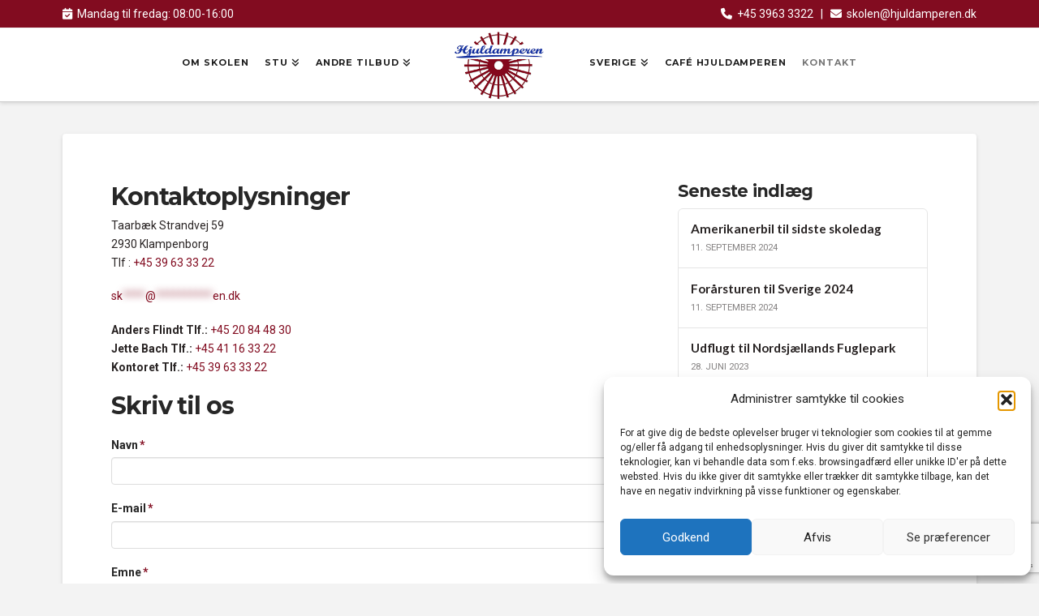

--- FILE ---
content_type: text/html; charset=utf-8
request_url: https://www.google.com.qa/maps/d/embed?mid=1TaUyT9kCbrFo8NezamHY-OGTf8vUAtH8
body_size: 4309
content:
<!DOCTYPE html><html itemscope itemtype="http://schema.org/WebSite"><head><script nonce="nMhLUEOiyIHmHg5YNoz1lg">window['ppConfig'] = {productName: '06194a8f37177242d55a18e38c5a91c6', deleteIsEnforced:  false , sealIsEnforced:  false , heartbeatRate:  0.5 , periodicReportingRateMillis:  60000.0 , disableAllReporting:  false };(function(){'use strict';function k(a){var b=0;return function(){return b<a.length?{done:!1,value:a[b++]}:{done:!0}}}function l(a){var b=typeof Symbol!="undefined"&&Symbol.iterator&&a[Symbol.iterator];if(b)return b.call(a);if(typeof a.length=="number")return{next:k(a)};throw Error(String(a)+" is not an iterable or ArrayLike");}var m=typeof Object.defineProperties=="function"?Object.defineProperty:function(a,b,c){if(a==Array.prototype||a==Object.prototype)return a;a[b]=c.value;return a};
function n(a){a=["object"==typeof globalThis&&globalThis,a,"object"==typeof window&&window,"object"==typeof self&&self,"object"==typeof global&&global];for(var b=0;b<a.length;++b){var c=a[b];if(c&&c.Math==Math)return c}throw Error("Cannot find global object");}var p=n(this);function q(a,b){if(b)a:{var c=p;a=a.split(".");for(var d=0;d<a.length-1;d++){var e=a[d];if(!(e in c))break a;c=c[e]}a=a[a.length-1];d=c[a];b=b(d);b!=d&&b!=null&&m(c,a,{configurable:!0,writable:!0,value:b})}}
q("Object.is",function(a){return a?a:function(b,c){return b===c?b!==0||1/b===1/c:b!==b&&c!==c}});q("Array.prototype.includes",function(a){return a?a:function(b,c){var d=this;d instanceof String&&(d=String(d));var e=d.length;c=c||0;for(c<0&&(c=Math.max(c+e,0));c<e;c++){var f=d[c];if(f===b||Object.is(f,b))return!0}return!1}});
q("String.prototype.includes",function(a){return a?a:function(b,c){if(this==null)throw new TypeError("The 'this' value for String.prototype.includes must not be null or undefined");if(b instanceof RegExp)throw new TypeError("First argument to String.prototype.includes must not be a regular expression");return this.indexOf(b,c||0)!==-1}});function r(a,b,c){a("https://csp.withgoogle.com/csp/proto/"+encodeURIComponent(b),JSON.stringify(c))}function t(){var a;if((a=window.ppConfig)==null?0:a.disableAllReporting)return function(){};var b,c,d,e;return(e=(b=window)==null?void 0:(c=b.navigator)==null?void 0:(d=c.sendBeacon)==null?void 0:d.bind(navigator))!=null?e:u}function u(a,b){var c=new XMLHttpRequest;c.open("POST",a);c.send(b)}
function v(){var a=(w=Object.prototype)==null?void 0:w.__lookupGetter__("__proto__"),b=x,c=y;return function(){var d=a.call(this),e,f,g,h;r(c,b,{type:"ACCESS_GET",origin:(f=window.location.origin)!=null?f:"unknown",report:{className:(g=d==null?void 0:(e=d.constructor)==null?void 0:e.name)!=null?g:"unknown",stackTrace:(h=Error().stack)!=null?h:"unknown"}});return d}}
function z(){var a=(A=Object.prototype)==null?void 0:A.__lookupSetter__("__proto__"),b=x,c=y;return function(d){d=a.call(this,d);var e,f,g,h;r(c,b,{type:"ACCESS_SET",origin:(f=window.location.origin)!=null?f:"unknown",report:{className:(g=d==null?void 0:(e=d.constructor)==null?void 0:e.name)!=null?g:"unknown",stackTrace:(h=Error().stack)!=null?h:"unknown"}});return d}}function B(a,b){C(a.productName,b);setInterval(function(){C(a.productName,b)},a.periodicReportingRateMillis)}
var D="constructor __defineGetter__ __defineSetter__ hasOwnProperty __lookupGetter__ __lookupSetter__ isPrototypeOf propertyIsEnumerable toString valueOf __proto__ toLocaleString x_ngfn_x".split(" "),E=D.concat,F=navigator.userAgent.match(/Firefox\/([0-9]+)\./),G=(!F||F.length<2?0:Number(F[1])<75)?["toSource"]:[],H;if(G instanceof Array)H=G;else{for(var I=l(G),J,K=[];!(J=I.next()).done;)K.push(J.value);H=K}var L=E.call(D,H),M=[];
function C(a,b){for(var c=[],d=l(Object.getOwnPropertyNames(Object.prototype)),e=d.next();!e.done;e=d.next())e=e.value,L.includes(e)||M.includes(e)||c.push(e);e=Object.prototype;d=[];for(var f=0;f<c.length;f++){var g=c[f];d[f]={name:g,descriptor:Object.getOwnPropertyDescriptor(Object.prototype,g),type:typeof e[g]}}if(d.length!==0){c=l(d);for(e=c.next();!e.done;e=c.next())M.push(e.value.name);var h;r(b,a,{type:"SEAL",origin:(h=window.location.origin)!=null?h:"unknown",report:{blockers:d}})}};var N=Math.random(),O=t(),P=window.ppConfig;P&&(P.disableAllReporting||P.deleteIsEnforced&&P.sealIsEnforced||N<P.heartbeatRate&&r(O,P.productName,{origin:window.location.origin,type:"HEARTBEAT"}));var y=t(),Q=window.ppConfig;if(Q)if(Q.deleteIsEnforced)delete Object.prototype.__proto__;else if(!Q.disableAllReporting){var x=Q.productName;try{var w,A;Object.defineProperty(Object.prototype,"__proto__",{enumerable:!1,get:v(),set:z()})}catch(a){}}
(function(){var a=t(),b=window.ppConfig;b&&(b.sealIsEnforced?Object.seal(Object.prototype):b.disableAllReporting||(document.readyState!=="loading"?B(b,a):document.addEventListener("DOMContentLoaded",function(){B(b,a)})))})();}).call(this);
</script><title itemprop="name">Vores afdelinger - خرائطي على Google</title><meta name="robots" content="noindex,nofollow"/><meta http-equiv="X-UA-Compatible" content="IE=edge,chrome=1"><meta name="viewport" content="initial-scale=1.0,minimum-scale=1.0,maximum-scale=1.0,user-scalable=0,width=device-width"/><meta name="description" itemprop="description" content="Vores afdelinger"/><meta itemprop="url" content="https://www.google.com.qa/maps/d/viewer?mid=1TaUyT9kCbrFo8NezamHY-OGTf8vUAtH8"/><meta itemprop="image" content="https://www.google.com.qa/maps/d/thumbnail?mid=1TaUyT9kCbrFo8NezamHY-OGTf8vUAtH8"/><meta property="og:type" content="website"/><meta property="og:title" content="Vores afdelinger - خرائطي على Google"/><meta property="og:description" content="Vores afdelinger"/><meta property="og:url" content="https://www.google.com.qa/maps/d/viewer?mid=1TaUyT9kCbrFo8NezamHY-OGTf8vUAtH8"/><meta property="og:image" content="https://www.google.com.qa/maps/d/thumbnail?mid=1TaUyT9kCbrFo8NezamHY-OGTf8vUAtH8"/><meta property="og:site_name" content="Google My Maps"/><meta name="twitter:card" content="summary_large_image"/><meta name="twitter:title" content="Vores afdelinger - خرائطي على Google"/><meta name="twitter:description" content="Vores afdelinger"/><meta name="twitter:image:src" content="https://www.google.com.qa/maps/d/thumbnail?mid=1TaUyT9kCbrFo8NezamHY-OGTf8vUAtH8"/><link rel="stylesheet" id="gmeviewer-styles" href="https://www.gstatic.com/mapspro/_/ss/k=mapspro.gmeviewer.g4oO-oSE3nE.R.W.O/am=AAAE/d=0/rs=ABjfnFWxamwDDQrRv2RPI_DkX1h3m9D1hg" nonce="O_8adm8_cEphdphbkPcYkQ"><link rel="stylesheet" href="https://fonts.googleapis.com/css?family=Roboto:300,400,500,700" nonce="O_8adm8_cEphdphbkPcYkQ"><link rel="shortcut icon" href="//www.gstatic.com/mapspro/images/favicon-001.ico"><link rel="canonical" href="https://www.google.com.qa/mymaps/viewer?mid=1TaUyT9kCbrFo8NezamHY-OGTf8vUAtH8&amp;hl=ar"></head><body jscontroller="O1VPAb" jsaction="click:cOuCgd;"><div class="c4YZDc HzV7m-b7CEbf SfQLQb-dIxMhd-bN97Pc-b3rLgd" dir="rtl"><div class="jQhVs-haAclf"><div class="jQhVs-uMX1Ee-My5Dr-purZT-uDEFge"><div class="jQhVs-uMX1Ee-My5Dr-purZT-uDEFge-bN97Pc"><div class="jQhVs-uMX1Ee-My5Dr-purZT-uDEFge-Bz112c"></div><div class="jQhVs-uMX1Ee-My5Dr-purZT-uDEFge-fmcmS-haAclf"><div class="jQhVs-uMX1Ee-My5Dr-purZT-uDEFge-fmcmS">فتح عرض ملء الشاشة لمشاهدة المزيد</div></div></div></div></div><div class="i4ewOd-haAclf"><div class="i4ewOd-UzWXSb" id="map-canvas"></div></div><div class="X3SwIb-haAclf NBDE7b-oxvKad"><div class="X3SwIb-i8xkGf"></div></div><div class="Te60Vd-ZMv3u dIxMhd-bN97Pc-b3rLgd"><div class="dIxMhd-bN97Pc-Tswv1b-Bz112c"></div><div class="dIxMhd-bN97Pc-b3rLgd-fmcmS">تم إنشاء هذه الخريطة من قِبل مستخدِم. <a href="//support.google.com/mymaps/answer/3024454?hl=en&amp;amp;ref_topic=3188329" target="_blank">تعرَّف على كيفية إنشاء خريطتك.</a></div><div class="dIxMhd-bN97Pc-b3rLgd-TvD9Pc" title="إغلاق"></div></div><script nonce="nMhLUEOiyIHmHg5YNoz1lg">
  function _DumpException(e) {
    if (window.console) {
      window.console.error(e.stack);
    }
  }
  var _pageData = "[[1,null,null,null,null,null,null,null,null,null,\"at\",\"\",\"\",1769744494321,\"\",\"ar\",false,[],\"https://www.google.com.qa/maps/d/viewer?mid\\u003d1TaUyT9kCbrFo8NezamHY-OGTf8vUAtH8\",\"https://www.google.com.qa/maps/d/embed?mid\\u003d1TaUyT9kCbrFo8NezamHY-OGTf8vUAtH8\\u0026ehbc\\u003d2E312F\",\"https://www.google.com.qa/maps/d/edit?mid\\u003d1TaUyT9kCbrFo8NezamHY-OGTf8vUAtH8\",\"https://www.google.com.qa/maps/d/thumbnail?mid\\u003d1TaUyT9kCbrFo8NezamHY-OGTf8vUAtH8\",null,null,true,\"https://www.google.com.qa/maps/d/print?mid\\u003d1TaUyT9kCbrFo8NezamHY-OGTf8vUAtH8\",\"https://www.google.com.qa/maps/d/pdf?mid\\u003d1TaUyT9kCbrFo8NezamHY-OGTf8vUAtH8\",\"https://www.google.com.qa/maps/d/viewer?mid\\u003d1TaUyT9kCbrFo8NezamHY-OGTf8vUAtH8\",null,false,\"/maps/d\",\"maps/sharing\",\"//www.google.com/intl/ar/help/terms_maps.html\",true,\"https://docs.google.com/picker\",null,false,null,[[[\"//www.gstatic.com/mapspro/images/google-my-maps-logo-regular-001.png\",143,25],[\"//www.gstatic.com/mapspro/images/google-my-maps-logo-regular-2x-001.png\",286,50]],[[\"//www.gstatic.com/mapspro/images/google-my-maps-logo-small-001.png\",113,20],[\"//www.gstatic.com/mapspro/images/google-my-maps-logo-small-2x-001.png\",226,40]]],1,\"https://www.gstatic.com/mapspro/_/js/k\\u003dmapspro.gmeviewer.ar.G_14QDOUw5k.O/am\\u003dAAAE/d\\u003d0/rs\\u003dABjfnFVzaE8uyte-sYKTLQHoPPbY8TWlSw/m\\u003dgmeviewer_base\",null,null,true,null,\"US\",null,null,null,null,null,null,true],[\"mf.map\",\"1TaUyT9kCbrFo8NezamHY-OGTf8vUAtH8\",\"Vores afdelinger\",null,[12.478274478271487,55.801661055316934,12.635344638183597,55.75923328960471],[12.513418099999967,55.785369,12.5931629,55.7745225],[[null,\"PqeZSVr6rLQ\",\"Untitled layer\",\"\",[[[\"https://mt.googleapis.com/vt/icon/name\\u003dicons/onion/SHARED-mymaps-pin-container-bg_4x.png,icons/onion/SHARED-mymaps-pin-container_4x.png,icons/onion/1899-blank-shape_pin_4x.png\\u0026highlight\\u003dff000000,A52714\\u0026scale\\u003d2.0\"],null,1,1,[[null,[55.7852369,12.593081]],\"0\",null,\"PqeZSVr6rLQ\",[55.7852369,12.593081],[0,-128],\"276FA50EFD9412DD\"],[[\"Skolen Hjuldamperen - Kontoret\"]]],[[\"https://mt.googleapis.com/vt/icon/name\\u003dicons/onion/SHARED-mymaps-pin-container-bg_4x.png,icons/onion/SHARED-mymaps-pin-container_4x.png,icons/onion/1899-blank-shape_pin_4x.png\\u0026highlight\\u003dff000000,A52714\\u0026scale\\u003d2.0\"],null,1,1,[[null,[55.7745225,12.513418099999967]],\"0\",null,\"PqeZSVr6rLQ\",[55.7745225,12.513418099999967],[0,-128],\"276FA5797029AC3C\"],[[\"Skolen Hjuldamperen - Lyngby afdeling\"]]],[[\"https://mt.googleapis.com/vt/icon/name\\u003dicons/onion/SHARED-mymaps-pin-container-bg_4x.png,icons/onion/SHARED-mymaps-pin-container_4x.png,icons/onion/1899-blank-shape_pin_4x.png\\u0026highlight\\u003dff000000,A52714\\u0026scale\\u003d2.0\"],null,1,1,[[null,[55.7849391,12.5929693]],\"0\",null,\"PqeZSVr6rLQ\",[55.7849391,12.5929693],[0,-128],\"276FA645516E77E6\"],[[\"Skolen Hjuldamperen - Taarbæk afdeling\"]]],[[\"https://mt.googleapis.com/vt/icon/name\\u003dicons/onion/SHARED-mymaps-pin-container-bg_4x.png,icons/onion/SHARED-mymaps-pin-container_4x.png,icons/onion/1899-blank-shape_pin_4x.png\\u0026highlight\\u003dff000000,A52714\\u0026scale\\u003d2.0\"],null,1,1,[[null,[55.785369,12.5931629]],\"0\",null,\"PqeZSVr6rLQ\",[55.785369,12.5931629],[0,-128],\"276FA822D5D380E6\"],[[\"Skolen Hjuldamperen - Køkken afdeling\"]]]],null,null,true,null,null,null,null,[[\"PqeZSVr6rLQ\",1,null,null,null,\"https://www.google.com.qa/maps/d/kml?mid\\u003d1TaUyT9kCbrFo8NezamHY-OGTf8vUAtH8\\u0026resourcekey\\u0026lid\\u003dPqeZSVr6rLQ\",null,null,null,null,null,2,null,[[[\"276FA50EFD9412DD\",[[[55.7852369,12.593081]]],null,null,0,[[\"name\",[\"Skolen Hjuldamperen - Kontoret\"],1],[\"description\",[\"Taarbæk Strandvej 59 P, 2930 Klampenborg\"],1],null,null,[null,\"ChIJV1ZGr1NMUkYRBS6BNMfB4K4\",false]],null,0],[\"276FA5797029AC3C\",[[[55.7745225,12.513418099999967]]],null,null,0,[[\"name\",[\"Skolen Hjuldamperen - Lyngby afdeling\"],1],null,null,null,[null,\"ChIJuxAYOW5OUkYR88OZJabYRJ0\",true]],null,1],[\"276FA645516E77E6\",[[[55.7849391,12.5929693]]],null,null,0,[[\"name\",[\"Skolen Hjuldamperen - Taarbæk afdeling\"],1],[\"description\",[\"Taarbæk Strandvej 59, 2930 Klampenborg\"],1]],null,2],[\"276FA822D5D380E6\",[[[55.785369,12.5931629]]],null,null,0,[[\"name\",[\"Skolen Hjuldamperen - Køkken afdeling\"],1],[\"description\",[\"Taarbæk Strandvej 59 O, 2930 Klampenborg\"],1]],null,3]],[[[\"https://mt.googleapis.com/vt/icon/name\\u003dicons/onion/SHARED-mymaps-pin-container-bg_4x.png,icons/onion/SHARED-mymaps-pin-container_4x.png,icons/onion/1899-blank-shape_pin_4x.png\\u0026highlight\\u003dff000000,A52714\\u0026scale\\u003d2.0\",[32,64]],[[\"A52714\",1],1200],[[\"A52714\",0.30196078431372547],[\"A52714\",1],1200]]]]]],null,null,null,null,null,1]],[2],null,null,\"mapspro_in_drive\",\"1TaUyT9kCbrFo8NezamHY-OGTf8vUAtH8\",\"https://drive.google.com/abuse?id\\u003d1TaUyT9kCbrFo8NezamHY-OGTf8vUAtH8\",true,false,false,\"\",2,false,\"https://www.google.com.qa/maps/d/kml?mid\\u003d1TaUyT9kCbrFo8NezamHY-OGTf8vUAtH8\\u0026resourcekey\",118979,true,false,\"\",true,\"\",true,null,[null,null,[1552039771,132297000],[1552039771,221000000]],false,\"https://support.google.com/legal/troubleshooter/1114905#ts\\u003d9723198%2C1115689\"]]";</script><script type="text/javascript" src="//maps.googleapis.com/maps/api/js?v=3.61&key=AIzaSyDn8VcdTA0P4Smn8HU3ygF-UbnWKVYdXkA&language=ar&region=US&libraries=places,visualization,geometry,search" nonce="nMhLUEOiyIHmHg5YNoz1lg"></script><script id="base-js" src="https://www.gstatic.com/mapspro/_/js/k=mapspro.gmeviewer.ar.G_14QDOUw5k.O/am=AAAE/d=0/rs=ABjfnFVzaE8uyte-sYKTLQHoPPbY8TWlSw/m=gmeviewer_base" nonce="nMhLUEOiyIHmHg5YNoz1lg"></script><script nonce="nMhLUEOiyIHmHg5YNoz1lg">_startApp();</script></div></body></html>

--- FILE ---
content_type: text/html; charset=utf-8
request_url: https://www.google.com/recaptcha/api2/anchor?ar=1&k=6LeO9dQqAAAAAMSJ-FiwYQ_WeaKMeFETh8xrx2nC&co=aHR0cHM6Ly9oanVsZGFtcGVyZW4uZGs6NDQz&hl=en&v=N67nZn4AqZkNcbeMu4prBgzg&theme=light&size=invisible&badge=bottomright&anchor-ms=20000&execute-ms=30000&cb=6alujq2k8e41
body_size: 48721
content:
<!DOCTYPE HTML><html dir="ltr" lang="en"><head><meta http-equiv="Content-Type" content="text/html; charset=UTF-8">
<meta http-equiv="X-UA-Compatible" content="IE=edge">
<title>reCAPTCHA</title>
<style type="text/css">
/* cyrillic-ext */
@font-face {
  font-family: 'Roboto';
  font-style: normal;
  font-weight: 400;
  font-stretch: 100%;
  src: url(//fonts.gstatic.com/s/roboto/v48/KFO7CnqEu92Fr1ME7kSn66aGLdTylUAMa3GUBHMdazTgWw.woff2) format('woff2');
  unicode-range: U+0460-052F, U+1C80-1C8A, U+20B4, U+2DE0-2DFF, U+A640-A69F, U+FE2E-FE2F;
}
/* cyrillic */
@font-face {
  font-family: 'Roboto';
  font-style: normal;
  font-weight: 400;
  font-stretch: 100%;
  src: url(//fonts.gstatic.com/s/roboto/v48/KFO7CnqEu92Fr1ME7kSn66aGLdTylUAMa3iUBHMdazTgWw.woff2) format('woff2');
  unicode-range: U+0301, U+0400-045F, U+0490-0491, U+04B0-04B1, U+2116;
}
/* greek-ext */
@font-face {
  font-family: 'Roboto';
  font-style: normal;
  font-weight: 400;
  font-stretch: 100%;
  src: url(//fonts.gstatic.com/s/roboto/v48/KFO7CnqEu92Fr1ME7kSn66aGLdTylUAMa3CUBHMdazTgWw.woff2) format('woff2');
  unicode-range: U+1F00-1FFF;
}
/* greek */
@font-face {
  font-family: 'Roboto';
  font-style: normal;
  font-weight: 400;
  font-stretch: 100%;
  src: url(//fonts.gstatic.com/s/roboto/v48/KFO7CnqEu92Fr1ME7kSn66aGLdTylUAMa3-UBHMdazTgWw.woff2) format('woff2');
  unicode-range: U+0370-0377, U+037A-037F, U+0384-038A, U+038C, U+038E-03A1, U+03A3-03FF;
}
/* math */
@font-face {
  font-family: 'Roboto';
  font-style: normal;
  font-weight: 400;
  font-stretch: 100%;
  src: url(//fonts.gstatic.com/s/roboto/v48/KFO7CnqEu92Fr1ME7kSn66aGLdTylUAMawCUBHMdazTgWw.woff2) format('woff2');
  unicode-range: U+0302-0303, U+0305, U+0307-0308, U+0310, U+0312, U+0315, U+031A, U+0326-0327, U+032C, U+032F-0330, U+0332-0333, U+0338, U+033A, U+0346, U+034D, U+0391-03A1, U+03A3-03A9, U+03B1-03C9, U+03D1, U+03D5-03D6, U+03F0-03F1, U+03F4-03F5, U+2016-2017, U+2034-2038, U+203C, U+2040, U+2043, U+2047, U+2050, U+2057, U+205F, U+2070-2071, U+2074-208E, U+2090-209C, U+20D0-20DC, U+20E1, U+20E5-20EF, U+2100-2112, U+2114-2115, U+2117-2121, U+2123-214F, U+2190, U+2192, U+2194-21AE, U+21B0-21E5, U+21F1-21F2, U+21F4-2211, U+2213-2214, U+2216-22FF, U+2308-230B, U+2310, U+2319, U+231C-2321, U+2336-237A, U+237C, U+2395, U+239B-23B7, U+23D0, U+23DC-23E1, U+2474-2475, U+25AF, U+25B3, U+25B7, U+25BD, U+25C1, U+25CA, U+25CC, U+25FB, U+266D-266F, U+27C0-27FF, U+2900-2AFF, U+2B0E-2B11, U+2B30-2B4C, U+2BFE, U+3030, U+FF5B, U+FF5D, U+1D400-1D7FF, U+1EE00-1EEFF;
}
/* symbols */
@font-face {
  font-family: 'Roboto';
  font-style: normal;
  font-weight: 400;
  font-stretch: 100%;
  src: url(//fonts.gstatic.com/s/roboto/v48/KFO7CnqEu92Fr1ME7kSn66aGLdTylUAMaxKUBHMdazTgWw.woff2) format('woff2');
  unicode-range: U+0001-000C, U+000E-001F, U+007F-009F, U+20DD-20E0, U+20E2-20E4, U+2150-218F, U+2190, U+2192, U+2194-2199, U+21AF, U+21E6-21F0, U+21F3, U+2218-2219, U+2299, U+22C4-22C6, U+2300-243F, U+2440-244A, U+2460-24FF, U+25A0-27BF, U+2800-28FF, U+2921-2922, U+2981, U+29BF, U+29EB, U+2B00-2BFF, U+4DC0-4DFF, U+FFF9-FFFB, U+10140-1018E, U+10190-1019C, U+101A0, U+101D0-101FD, U+102E0-102FB, U+10E60-10E7E, U+1D2C0-1D2D3, U+1D2E0-1D37F, U+1F000-1F0FF, U+1F100-1F1AD, U+1F1E6-1F1FF, U+1F30D-1F30F, U+1F315, U+1F31C, U+1F31E, U+1F320-1F32C, U+1F336, U+1F378, U+1F37D, U+1F382, U+1F393-1F39F, U+1F3A7-1F3A8, U+1F3AC-1F3AF, U+1F3C2, U+1F3C4-1F3C6, U+1F3CA-1F3CE, U+1F3D4-1F3E0, U+1F3ED, U+1F3F1-1F3F3, U+1F3F5-1F3F7, U+1F408, U+1F415, U+1F41F, U+1F426, U+1F43F, U+1F441-1F442, U+1F444, U+1F446-1F449, U+1F44C-1F44E, U+1F453, U+1F46A, U+1F47D, U+1F4A3, U+1F4B0, U+1F4B3, U+1F4B9, U+1F4BB, U+1F4BF, U+1F4C8-1F4CB, U+1F4D6, U+1F4DA, U+1F4DF, U+1F4E3-1F4E6, U+1F4EA-1F4ED, U+1F4F7, U+1F4F9-1F4FB, U+1F4FD-1F4FE, U+1F503, U+1F507-1F50B, U+1F50D, U+1F512-1F513, U+1F53E-1F54A, U+1F54F-1F5FA, U+1F610, U+1F650-1F67F, U+1F687, U+1F68D, U+1F691, U+1F694, U+1F698, U+1F6AD, U+1F6B2, U+1F6B9-1F6BA, U+1F6BC, U+1F6C6-1F6CF, U+1F6D3-1F6D7, U+1F6E0-1F6EA, U+1F6F0-1F6F3, U+1F6F7-1F6FC, U+1F700-1F7FF, U+1F800-1F80B, U+1F810-1F847, U+1F850-1F859, U+1F860-1F887, U+1F890-1F8AD, U+1F8B0-1F8BB, U+1F8C0-1F8C1, U+1F900-1F90B, U+1F93B, U+1F946, U+1F984, U+1F996, U+1F9E9, U+1FA00-1FA6F, U+1FA70-1FA7C, U+1FA80-1FA89, U+1FA8F-1FAC6, U+1FACE-1FADC, U+1FADF-1FAE9, U+1FAF0-1FAF8, U+1FB00-1FBFF;
}
/* vietnamese */
@font-face {
  font-family: 'Roboto';
  font-style: normal;
  font-weight: 400;
  font-stretch: 100%;
  src: url(//fonts.gstatic.com/s/roboto/v48/KFO7CnqEu92Fr1ME7kSn66aGLdTylUAMa3OUBHMdazTgWw.woff2) format('woff2');
  unicode-range: U+0102-0103, U+0110-0111, U+0128-0129, U+0168-0169, U+01A0-01A1, U+01AF-01B0, U+0300-0301, U+0303-0304, U+0308-0309, U+0323, U+0329, U+1EA0-1EF9, U+20AB;
}
/* latin-ext */
@font-face {
  font-family: 'Roboto';
  font-style: normal;
  font-weight: 400;
  font-stretch: 100%;
  src: url(//fonts.gstatic.com/s/roboto/v48/KFO7CnqEu92Fr1ME7kSn66aGLdTylUAMa3KUBHMdazTgWw.woff2) format('woff2');
  unicode-range: U+0100-02BA, U+02BD-02C5, U+02C7-02CC, U+02CE-02D7, U+02DD-02FF, U+0304, U+0308, U+0329, U+1D00-1DBF, U+1E00-1E9F, U+1EF2-1EFF, U+2020, U+20A0-20AB, U+20AD-20C0, U+2113, U+2C60-2C7F, U+A720-A7FF;
}
/* latin */
@font-face {
  font-family: 'Roboto';
  font-style: normal;
  font-weight: 400;
  font-stretch: 100%;
  src: url(//fonts.gstatic.com/s/roboto/v48/KFO7CnqEu92Fr1ME7kSn66aGLdTylUAMa3yUBHMdazQ.woff2) format('woff2');
  unicode-range: U+0000-00FF, U+0131, U+0152-0153, U+02BB-02BC, U+02C6, U+02DA, U+02DC, U+0304, U+0308, U+0329, U+2000-206F, U+20AC, U+2122, U+2191, U+2193, U+2212, U+2215, U+FEFF, U+FFFD;
}
/* cyrillic-ext */
@font-face {
  font-family: 'Roboto';
  font-style: normal;
  font-weight: 500;
  font-stretch: 100%;
  src: url(//fonts.gstatic.com/s/roboto/v48/KFO7CnqEu92Fr1ME7kSn66aGLdTylUAMa3GUBHMdazTgWw.woff2) format('woff2');
  unicode-range: U+0460-052F, U+1C80-1C8A, U+20B4, U+2DE0-2DFF, U+A640-A69F, U+FE2E-FE2F;
}
/* cyrillic */
@font-face {
  font-family: 'Roboto';
  font-style: normal;
  font-weight: 500;
  font-stretch: 100%;
  src: url(//fonts.gstatic.com/s/roboto/v48/KFO7CnqEu92Fr1ME7kSn66aGLdTylUAMa3iUBHMdazTgWw.woff2) format('woff2');
  unicode-range: U+0301, U+0400-045F, U+0490-0491, U+04B0-04B1, U+2116;
}
/* greek-ext */
@font-face {
  font-family: 'Roboto';
  font-style: normal;
  font-weight: 500;
  font-stretch: 100%;
  src: url(//fonts.gstatic.com/s/roboto/v48/KFO7CnqEu92Fr1ME7kSn66aGLdTylUAMa3CUBHMdazTgWw.woff2) format('woff2');
  unicode-range: U+1F00-1FFF;
}
/* greek */
@font-face {
  font-family: 'Roboto';
  font-style: normal;
  font-weight: 500;
  font-stretch: 100%;
  src: url(//fonts.gstatic.com/s/roboto/v48/KFO7CnqEu92Fr1ME7kSn66aGLdTylUAMa3-UBHMdazTgWw.woff2) format('woff2');
  unicode-range: U+0370-0377, U+037A-037F, U+0384-038A, U+038C, U+038E-03A1, U+03A3-03FF;
}
/* math */
@font-face {
  font-family: 'Roboto';
  font-style: normal;
  font-weight: 500;
  font-stretch: 100%;
  src: url(//fonts.gstatic.com/s/roboto/v48/KFO7CnqEu92Fr1ME7kSn66aGLdTylUAMawCUBHMdazTgWw.woff2) format('woff2');
  unicode-range: U+0302-0303, U+0305, U+0307-0308, U+0310, U+0312, U+0315, U+031A, U+0326-0327, U+032C, U+032F-0330, U+0332-0333, U+0338, U+033A, U+0346, U+034D, U+0391-03A1, U+03A3-03A9, U+03B1-03C9, U+03D1, U+03D5-03D6, U+03F0-03F1, U+03F4-03F5, U+2016-2017, U+2034-2038, U+203C, U+2040, U+2043, U+2047, U+2050, U+2057, U+205F, U+2070-2071, U+2074-208E, U+2090-209C, U+20D0-20DC, U+20E1, U+20E5-20EF, U+2100-2112, U+2114-2115, U+2117-2121, U+2123-214F, U+2190, U+2192, U+2194-21AE, U+21B0-21E5, U+21F1-21F2, U+21F4-2211, U+2213-2214, U+2216-22FF, U+2308-230B, U+2310, U+2319, U+231C-2321, U+2336-237A, U+237C, U+2395, U+239B-23B7, U+23D0, U+23DC-23E1, U+2474-2475, U+25AF, U+25B3, U+25B7, U+25BD, U+25C1, U+25CA, U+25CC, U+25FB, U+266D-266F, U+27C0-27FF, U+2900-2AFF, U+2B0E-2B11, U+2B30-2B4C, U+2BFE, U+3030, U+FF5B, U+FF5D, U+1D400-1D7FF, U+1EE00-1EEFF;
}
/* symbols */
@font-face {
  font-family: 'Roboto';
  font-style: normal;
  font-weight: 500;
  font-stretch: 100%;
  src: url(//fonts.gstatic.com/s/roboto/v48/KFO7CnqEu92Fr1ME7kSn66aGLdTylUAMaxKUBHMdazTgWw.woff2) format('woff2');
  unicode-range: U+0001-000C, U+000E-001F, U+007F-009F, U+20DD-20E0, U+20E2-20E4, U+2150-218F, U+2190, U+2192, U+2194-2199, U+21AF, U+21E6-21F0, U+21F3, U+2218-2219, U+2299, U+22C4-22C6, U+2300-243F, U+2440-244A, U+2460-24FF, U+25A0-27BF, U+2800-28FF, U+2921-2922, U+2981, U+29BF, U+29EB, U+2B00-2BFF, U+4DC0-4DFF, U+FFF9-FFFB, U+10140-1018E, U+10190-1019C, U+101A0, U+101D0-101FD, U+102E0-102FB, U+10E60-10E7E, U+1D2C0-1D2D3, U+1D2E0-1D37F, U+1F000-1F0FF, U+1F100-1F1AD, U+1F1E6-1F1FF, U+1F30D-1F30F, U+1F315, U+1F31C, U+1F31E, U+1F320-1F32C, U+1F336, U+1F378, U+1F37D, U+1F382, U+1F393-1F39F, U+1F3A7-1F3A8, U+1F3AC-1F3AF, U+1F3C2, U+1F3C4-1F3C6, U+1F3CA-1F3CE, U+1F3D4-1F3E0, U+1F3ED, U+1F3F1-1F3F3, U+1F3F5-1F3F7, U+1F408, U+1F415, U+1F41F, U+1F426, U+1F43F, U+1F441-1F442, U+1F444, U+1F446-1F449, U+1F44C-1F44E, U+1F453, U+1F46A, U+1F47D, U+1F4A3, U+1F4B0, U+1F4B3, U+1F4B9, U+1F4BB, U+1F4BF, U+1F4C8-1F4CB, U+1F4D6, U+1F4DA, U+1F4DF, U+1F4E3-1F4E6, U+1F4EA-1F4ED, U+1F4F7, U+1F4F9-1F4FB, U+1F4FD-1F4FE, U+1F503, U+1F507-1F50B, U+1F50D, U+1F512-1F513, U+1F53E-1F54A, U+1F54F-1F5FA, U+1F610, U+1F650-1F67F, U+1F687, U+1F68D, U+1F691, U+1F694, U+1F698, U+1F6AD, U+1F6B2, U+1F6B9-1F6BA, U+1F6BC, U+1F6C6-1F6CF, U+1F6D3-1F6D7, U+1F6E0-1F6EA, U+1F6F0-1F6F3, U+1F6F7-1F6FC, U+1F700-1F7FF, U+1F800-1F80B, U+1F810-1F847, U+1F850-1F859, U+1F860-1F887, U+1F890-1F8AD, U+1F8B0-1F8BB, U+1F8C0-1F8C1, U+1F900-1F90B, U+1F93B, U+1F946, U+1F984, U+1F996, U+1F9E9, U+1FA00-1FA6F, U+1FA70-1FA7C, U+1FA80-1FA89, U+1FA8F-1FAC6, U+1FACE-1FADC, U+1FADF-1FAE9, U+1FAF0-1FAF8, U+1FB00-1FBFF;
}
/* vietnamese */
@font-face {
  font-family: 'Roboto';
  font-style: normal;
  font-weight: 500;
  font-stretch: 100%;
  src: url(//fonts.gstatic.com/s/roboto/v48/KFO7CnqEu92Fr1ME7kSn66aGLdTylUAMa3OUBHMdazTgWw.woff2) format('woff2');
  unicode-range: U+0102-0103, U+0110-0111, U+0128-0129, U+0168-0169, U+01A0-01A1, U+01AF-01B0, U+0300-0301, U+0303-0304, U+0308-0309, U+0323, U+0329, U+1EA0-1EF9, U+20AB;
}
/* latin-ext */
@font-face {
  font-family: 'Roboto';
  font-style: normal;
  font-weight: 500;
  font-stretch: 100%;
  src: url(//fonts.gstatic.com/s/roboto/v48/KFO7CnqEu92Fr1ME7kSn66aGLdTylUAMa3KUBHMdazTgWw.woff2) format('woff2');
  unicode-range: U+0100-02BA, U+02BD-02C5, U+02C7-02CC, U+02CE-02D7, U+02DD-02FF, U+0304, U+0308, U+0329, U+1D00-1DBF, U+1E00-1E9F, U+1EF2-1EFF, U+2020, U+20A0-20AB, U+20AD-20C0, U+2113, U+2C60-2C7F, U+A720-A7FF;
}
/* latin */
@font-face {
  font-family: 'Roboto';
  font-style: normal;
  font-weight: 500;
  font-stretch: 100%;
  src: url(//fonts.gstatic.com/s/roboto/v48/KFO7CnqEu92Fr1ME7kSn66aGLdTylUAMa3yUBHMdazQ.woff2) format('woff2');
  unicode-range: U+0000-00FF, U+0131, U+0152-0153, U+02BB-02BC, U+02C6, U+02DA, U+02DC, U+0304, U+0308, U+0329, U+2000-206F, U+20AC, U+2122, U+2191, U+2193, U+2212, U+2215, U+FEFF, U+FFFD;
}
/* cyrillic-ext */
@font-face {
  font-family: 'Roboto';
  font-style: normal;
  font-weight: 900;
  font-stretch: 100%;
  src: url(//fonts.gstatic.com/s/roboto/v48/KFO7CnqEu92Fr1ME7kSn66aGLdTylUAMa3GUBHMdazTgWw.woff2) format('woff2');
  unicode-range: U+0460-052F, U+1C80-1C8A, U+20B4, U+2DE0-2DFF, U+A640-A69F, U+FE2E-FE2F;
}
/* cyrillic */
@font-face {
  font-family: 'Roboto';
  font-style: normal;
  font-weight: 900;
  font-stretch: 100%;
  src: url(//fonts.gstatic.com/s/roboto/v48/KFO7CnqEu92Fr1ME7kSn66aGLdTylUAMa3iUBHMdazTgWw.woff2) format('woff2');
  unicode-range: U+0301, U+0400-045F, U+0490-0491, U+04B0-04B1, U+2116;
}
/* greek-ext */
@font-face {
  font-family: 'Roboto';
  font-style: normal;
  font-weight: 900;
  font-stretch: 100%;
  src: url(//fonts.gstatic.com/s/roboto/v48/KFO7CnqEu92Fr1ME7kSn66aGLdTylUAMa3CUBHMdazTgWw.woff2) format('woff2');
  unicode-range: U+1F00-1FFF;
}
/* greek */
@font-face {
  font-family: 'Roboto';
  font-style: normal;
  font-weight: 900;
  font-stretch: 100%;
  src: url(//fonts.gstatic.com/s/roboto/v48/KFO7CnqEu92Fr1ME7kSn66aGLdTylUAMa3-UBHMdazTgWw.woff2) format('woff2');
  unicode-range: U+0370-0377, U+037A-037F, U+0384-038A, U+038C, U+038E-03A1, U+03A3-03FF;
}
/* math */
@font-face {
  font-family: 'Roboto';
  font-style: normal;
  font-weight: 900;
  font-stretch: 100%;
  src: url(//fonts.gstatic.com/s/roboto/v48/KFO7CnqEu92Fr1ME7kSn66aGLdTylUAMawCUBHMdazTgWw.woff2) format('woff2');
  unicode-range: U+0302-0303, U+0305, U+0307-0308, U+0310, U+0312, U+0315, U+031A, U+0326-0327, U+032C, U+032F-0330, U+0332-0333, U+0338, U+033A, U+0346, U+034D, U+0391-03A1, U+03A3-03A9, U+03B1-03C9, U+03D1, U+03D5-03D6, U+03F0-03F1, U+03F4-03F5, U+2016-2017, U+2034-2038, U+203C, U+2040, U+2043, U+2047, U+2050, U+2057, U+205F, U+2070-2071, U+2074-208E, U+2090-209C, U+20D0-20DC, U+20E1, U+20E5-20EF, U+2100-2112, U+2114-2115, U+2117-2121, U+2123-214F, U+2190, U+2192, U+2194-21AE, U+21B0-21E5, U+21F1-21F2, U+21F4-2211, U+2213-2214, U+2216-22FF, U+2308-230B, U+2310, U+2319, U+231C-2321, U+2336-237A, U+237C, U+2395, U+239B-23B7, U+23D0, U+23DC-23E1, U+2474-2475, U+25AF, U+25B3, U+25B7, U+25BD, U+25C1, U+25CA, U+25CC, U+25FB, U+266D-266F, U+27C0-27FF, U+2900-2AFF, U+2B0E-2B11, U+2B30-2B4C, U+2BFE, U+3030, U+FF5B, U+FF5D, U+1D400-1D7FF, U+1EE00-1EEFF;
}
/* symbols */
@font-face {
  font-family: 'Roboto';
  font-style: normal;
  font-weight: 900;
  font-stretch: 100%;
  src: url(//fonts.gstatic.com/s/roboto/v48/KFO7CnqEu92Fr1ME7kSn66aGLdTylUAMaxKUBHMdazTgWw.woff2) format('woff2');
  unicode-range: U+0001-000C, U+000E-001F, U+007F-009F, U+20DD-20E0, U+20E2-20E4, U+2150-218F, U+2190, U+2192, U+2194-2199, U+21AF, U+21E6-21F0, U+21F3, U+2218-2219, U+2299, U+22C4-22C6, U+2300-243F, U+2440-244A, U+2460-24FF, U+25A0-27BF, U+2800-28FF, U+2921-2922, U+2981, U+29BF, U+29EB, U+2B00-2BFF, U+4DC0-4DFF, U+FFF9-FFFB, U+10140-1018E, U+10190-1019C, U+101A0, U+101D0-101FD, U+102E0-102FB, U+10E60-10E7E, U+1D2C0-1D2D3, U+1D2E0-1D37F, U+1F000-1F0FF, U+1F100-1F1AD, U+1F1E6-1F1FF, U+1F30D-1F30F, U+1F315, U+1F31C, U+1F31E, U+1F320-1F32C, U+1F336, U+1F378, U+1F37D, U+1F382, U+1F393-1F39F, U+1F3A7-1F3A8, U+1F3AC-1F3AF, U+1F3C2, U+1F3C4-1F3C6, U+1F3CA-1F3CE, U+1F3D4-1F3E0, U+1F3ED, U+1F3F1-1F3F3, U+1F3F5-1F3F7, U+1F408, U+1F415, U+1F41F, U+1F426, U+1F43F, U+1F441-1F442, U+1F444, U+1F446-1F449, U+1F44C-1F44E, U+1F453, U+1F46A, U+1F47D, U+1F4A3, U+1F4B0, U+1F4B3, U+1F4B9, U+1F4BB, U+1F4BF, U+1F4C8-1F4CB, U+1F4D6, U+1F4DA, U+1F4DF, U+1F4E3-1F4E6, U+1F4EA-1F4ED, U+1F4F7, U+1F4F9-1F4FB, U+1F4FD-1F4FE, U+1F503, U+1F507-1F50B, U+1F50D, U+1F512-1F513, U+1F53E-1F54A, U+1F54F-1F5FA, U+1F610, U+1F650-1F67F, U+1F687, U+1F68D, U+1F691, U+1F694, U+1F698, U+1F6AD, U+1F6B2, U+1F6B9-1F6BA, U+1F6BC, U+1F6C6-1F6CF, U+1F6D3-1F6D7, U+1F6E0-1F6EA, U+1F6F0-1F6F3, U+1F6F7-1F6FC, U+1F700-1F7FF, U+1F800-1F80B, U+1F810-1F847, U+1F850-1F859, U+1F860-1F887, U+1F890-1F8AD, U+1F8B0-1F8BB, U+1F8C0-1F8C1, U+1F900-1F90B, U+1F93B, U+1F946, U+1F984, U+1F996, U+1F9E9, U+1FA00-1FA6F, U+1FA70-1FA7C, U+1FA80-1FA89, U+1FA8F-1FAC6, U+1FACE-1FADC, U+1FADF-1FAE9, U+1FAF0-1FAF8, U+1FB00-1FBFF;
}
/* vietnamese */
@font-face {
  font-family: 'Roboto';
  font-style: normal;
  font-weight: 900;
  font-stretch: 100%;
  src: url(//fonts.gstatic.com/s/roboto/v48/KFO7CnqEu92Fr1ME7kSn66aGLdTylUAMa3OUBHMdazTgWw.woff2) format('woff2');
  unicode-range: U+0102-0103, U+0110-0111, U+0128-0129, U+0168-0169, U+01A0-01A1, U+01AF-01B0, U+0300-0301, U+0303-0304, U+0308-0309, U+0323, U+0329, U+1EA0-1EF9, U+20AB;
}
/* latin-ext */
@font-face {
  font-family: 'Roboto';
  font-style: normal;
  font-weight: 900;
  font-stretch: 100%;
  src: url(//fonts.gstatic.com/s/roboto/v48/KFO7CnqEu92Fr1ME7kSn66aGLdTylUAMa3KUBHMdazTgWw.woff2) format('woff2');
  unicode-range: U+0100-02BA, U+02BD-02C5, U+02C7-02CC, U+02CE-02D7, U+02DD-02FF, U+0304, U+0308, U+0329, U+1D00-1DBF, U+1E00-1E9F, U+1EF2-1EFF, U+2020, U+20A0-20AB, U+20AD-20C0, U+2113, U+2C60-2C7F, U+A720-A7FF;
}
/* latin */
@font-face {
  font-family: 'Roboto';
  font-style: normal;
  font-weight: 900;
  font-stretch: 100%;
  src: url(//fonts.gstatic.com/s/roboto/v48/KFO7CnqEu92Fr1ME7kSn66aGLdTylUAMa3yUBHMdazQ.woff2) format('woff2');
  unicode-range: U+0000-00FF, U+0131, U+0152-0153, U+02BB-02BC, U+02C6, U+02DA, U+02DC, U+0304, U+0308, U+0329, U+2000-206F, U+20AC, U+2122, U+2191, U+2193, U+2212, U+2215, U+FEFF, U+FFFD;
}

</style>
<link rel="stylesheet" type="text/css" href="https://www.gstatic.com/recaptcha/releases/N67nZn4AqZkNcbeMu4prBgzg/styles__ltr.css">
<script nonce="bLWX5hti6V0FesXBZMBbCg" type="text/javascript">window['__recaptcha_api'] = 'https://www.google.com/recaptcha/api2/';</script>
<script type="text/javascript" src="https://www.gstatic.com/recaptcha/releases/N67nZn4AqZkNcbeMu4prBgzg/recaptcha__en.js" nonce="bLWX5hti6V0FesXBZMBbCg">
      
    </script></head>
<body><div id="rc-anchor-alert" class="rc-anchor-alert"></div>
<input type="hidden" id="recaptcha-token" value="[base64]">
<script type="text/javascript" nonce="bLWX5hti6V0FesXBZMBbCg">
      recaptcha.anchor.Main.init("[\x22ainput\x22,[\x22bgdata\x22,\x22\x22,\[base64]/[base64]/[base64]/bmV3IHJbeF0oY1swXSk6RT09Mj9uZXcgclt4XShjWzBdLGNbMV0pOkU9PTM/bmV3IHJbeF0oY1swXSxjWzFdLGNbMl0pOkU9PTQ/[base64]/[base64]/[base64]/[base64]/[base64]/[base64]/[base64]/[base64]\x22,\[base64]\\u003d\x22,\[base64]/DnG/Dp15Mw48WX8KjNMOATScewqPCvR3DiMO5EnzDpl13wrXDssKbwqQWKsOaXUbCmcK8V3DCvmFqR8OuF8KdwpLDl8KhcMKePsO2HWR6wo/[base64]/DsD/DrcKvwoFUDgXDiDZVwpFQLcOSw7sIwo5NLULDu8OLEsO/wplnfTshw5jCtsOHPjTCgsO0w4fDqUjDqMKEPGEZwpFyw5kSTsOwwrJVaF/CnRZAw7cfS8OeQWrCsxvCgCnCgWhEHMK+FcKdb8OlGsOgdcORw60nOXtUKyLCq8OBTCrDsMKhw6PDoB3CoMOew79wfwPDsmDCh3tgwoEDQMKUTcOTwpV6X3IPUsOCwoluPMK+UR3DnynDmTE4ARc+esK0woJUZ8K9wopzwqtlw5/Cgk15wqR7RhPDscOVbsOeDjrDoR9DLFbDu2bCvMO8X8OpISYEbF/DpcOrwoLDlT/[base64]/wpfDsyJLwq7CocKQCMKGfsOPKCHCnMOFW8OrICErw508wo3CjcO1D8OIE8OCwoHCvTnCplEsw5PDgjTDng9DwpbChiAAw4hkA3krwqYEw7tdK2nDoDrCpsKIw63ColPCnMKeF8K6KEBJGcKLJcKFwp7CtiDCr8OvZcKzbGPDgMK9wp/[base64]/wqrDvkQsH8KpwrjDusOHVsOFB8OZw5jDulBFQFrDhQDCs8KNwrvDl1PCjcOuJB/CtMKuwo0UAnnDjnLDpQTCp3XCpTR3w4rCjGkGXjUlFcK6RBlCBHnCjsORZGgpHcOkUsOTw7gaw4pvC8KdWl9pwqLCjcKXbE3Dn8K4csK7w5Zpw6A5UCwEwq3CuA/CoQNQw6wAw4ofEMKswrxGRXTDgsK/[base64]/DgRR2D1XCtMK3wpVxXcKuwrY8wpQdD8OXbzsFPsOvw6RDeVJaw7csZ8OlwoM6wq1QKcOKRD/Du8Okwrg9w6PCnsOuCMKawpdkYsKmcnPDj1XCmEDCqHh9w6AUdDF8ACnDhjIgHMOlwr5qw77Cg8Owwp7CtXY3AcO7R8O/[base64]/[base64]/GcK6dMOlIlrDs8KTw5rCig0+wqDCtMKDD8OnwooSHsOPw7nCgg5iEl4VwqEdTDrDlUx7w7/Cj8Kiwq5xwoTDjMKTwqbCmsKfVkDCknLClC/DhcK8w5xscMKFfsKLwpJ4eTzCnHHCr1odwqFVNRPCt8KPw5jDvTwHJgUewogawp9mwoFVOynDunfDtUE3w7Z6w6Q6w5NUw77DkV/DkcKHwpbDu8OwVj0Bw5HDni7DiMKOwqLDrR3CokkNTGtTw5fDkRrDtRh0IMOoW8OTwrI3OMOpwpDCrcK/EMOyLEhcHAIldMKmMsKkwqNqaB/ClcOrwrAcDh0Ew5wOfRfCgkvDtn9/w6XDiMKCQifCtQgXccOXHMOqw5vDmis4wp9Hw5jChhBnE8OnwqLCgsOUwqHDr8KAwqlzEsKOwp0GwrvDsUckZ096AsKIw4zCt8ORwoHCgcKVLVwDfwtLI8K1wq5hw6R+wo3Dp8O4w7jCqW54w4BIwqXDi8OZw7jDkMKyPh8RwrcaMzwZwr/[base64]/BBFrdkbDi8O+d8KnOCzCgCrCqsOBw4AWw6HCg1zDv2Zfw4TDjEXCnhrDrsOMSsKRwqDDkHcrJGPDqk0DH8OrU8OISXM3BnvDkhUBcnrCnjsqw5hqwpzCi8ORaMOrwrvCucO2wrzCh1JyBsKDQGjCiQELw5jCgcKLXXMYfsK+wrglwrEnCS/[base64]/RsOvwrlBNcOOw55MJsKgw7pGWcKHSDUwwrhPw4XCncOQwoXCmcK2CMOvwofCmGEBw7rCjinCpsKUfsKSAsOCwohGOcKQHsKQw5UdEcOMw5DDiMO5dnozwqtmJcOEw5Ffwpd3w6/DmR7Coy3Cr8OOw6fDmcK5w4vCpHjCjMK6w7nCq8OKYsO6WUoBBlF1HgnDkUYJw6fCr3DChMOufgMvZsKRTCjDghzCi03DscOELMKlXkXCsMKXemHDncKZdcKMc1vCkAHCuSbDhTtdWMKkwoBRw6DCv8KXw4vCnVXCq3wyEQFjG1dYFcKDPwNXw6PDncK5KA0/KsO4cSBrwo3DjsOcwqR3w6TCsWPDkADCi8KSEEHDklo5PkN/[base64]/DhcKyw5BYwpt5PMOYVR/[base64]/DtcKWwpAyw57DuRV+KFHCgAAwbnYiZV8yw7AZN8OrwrRrDQPCrDbDmcOFw4JxwrcxGsKvO2fDlSUUY8K+RhUFw5rChcOOM8KKeHtaw5dPCXHDlcOKRRjDvjB8w6/CvsKJw7p5w67DvMK2D8OcQFPCujbDlsO5wqjDr1ohw5/CisO1wqTCkWo+woAJw6IRZMOlH8KhwqrDvC1lw7Y3w7PDhSw2wqHCl8KZBDfDn8OdfMOyIzlJA1HDgHY5wqTDs8K/TcOLwrbDlcOLFCJbwoFLwqZLLcOnPcOzBSQ0eMKDVFptw5kFPcK5w4TDl1xNCMKVZ8OJMcKrw7wGwo1iwovDmsO4w6XCnCgTYlPCscKrw6cuw7kiNhfDkDvDgcKOCRvDrcKcw4zCucO8w4PCshZJQTQEw4cFw6/[base64]/DgVZoSyFvHTfDpMONw57DpcKxw4Z7ZMO3P1dfwpTCnQFfw4bDocO5FCDDpsOqwpMgOXrCuy4Iw600w5/CiFIrQsOtQ0llw68bDcKLwrUNw51DWsOYbsO2w6xZEgfDvW3DqcKLMsKNFcKMPMKQw4rCj8Kvwq0Tw5zDtlsOw7jDjlHCnV5Jw6M/D8KUJgPDmcO/wpLDj8OUecKPeMKNGWc4w7g7wqwREMKSw7PDj0zCv3sCGMONO8KhwpTDq8K1wpzChsK/wpvCsMKyKcOMLDp2GsKEEjTDq8OMw5ZTfB4eUSjCn8K9wprCgA19wqtzwrcsPUfCn8Olwo/CncK7wptRE8K/[base64]/woTDg8OdJMKpwqwraAnDghkawp7DrRUIcMKJQcKZXgTCtcOTDcORdcKLwqRsw5fCm1/CgMKBfcOje8O5wow1M8K2w4x9w4XDmMKAQDADecO6wop7fMKgXlrDi8OFwodoZcOow6fCgy/CqRhhw6UkwrZKdsKFdsK5HgrDg1h5dsK9wpzDrMKcw6jDpcKfw5jDmDLCgE3CqMKDwp7Cn8Kvw7LCoyjDv8OfO8K5dUXDmMO3wqjDkcKdw7HCm8KEwpIJdsKKwo55QzsFwqkhw70cCMKmwrvDtEDDisOkw4vCksOVEVBIwo0GwoLCs8KowrgKFsK/PVnDr8OhwqfCk8OCwo/[base64]/[base64]/Co8OGwqHCu1nCu27DksOpwr5Gw5DCv8KjVsK+w50hDsOVw5jCjEAzBMK6w7knw5sdw4TDpcKHwok9JsKlCcOlwrHDuX/DiW/DmUkjYA8qQmrCkcKTGsOsFmVUFG/DtzBzIA8FwqcXfU7DpgY7DD/CqgNbwpx2woRYHcOqeMOQwqvDgcO7XcKZw4M9Gmw/[base64]/[base64]/ChBTDjnXDoMK5wrZ1YsKBw7sSw6bCiMOHwpvDvynDoWA5J8KDwoJ7XMObDsOwVmh1bHcgwpPDq8K1Z3EabcOkwo4zw5wSw7U2AW1Sai1TLcK0T8OZwqzDt8K9wo7DpV/DncKEPsKNW8KXJ8KBw7TDgsKqw5DCtz/ClwN0ZklucQzDv8KYX8KgcMK3DMOjwr4acDh/eWjChxrCuFRKwqLDh39/JcKUwp3DjMKgwrJJw5V1wqLDlsKNwpzCtcOKK8K1w7/DkcONwqwjTDbDlMKKw6rCp8OQDFjDs8ORwr3DtMKWPyDDrgcuwo99I8Omwp/[base64]/ChxRmHMO9w7zCqMO0w6PCkkbDgsKnRA5pwr/DvVRdDcKpwqFuwoDDoMO5w4E8wpR0wqPDtxdVMzbChsO3JQZTw4PCgcKzID9lwrDCtTTCqisoCTrCtF8HPyvCg2rCvzlKQlDCkcOnwq3CgDjCuncoOsO/w4EUCMOewoUCw7DCgsOUbQ51wpjCgXnCmTzCk2LDiQsKT8KKKMOuwrQqw6PDnR5pwonCmMKOw57Ck3XCoAJGAxXChMKmw7MHJEgQDcKDw7/CujrDiWxqdR/DqcOcw5zCjMOiWcOTw7HCiXMuw51Af30jfX3Dj8OsdcKnw6BGwrbCtSvDhHLDj2FSWcKgemxmQlxic8K7C8OlwpTCgijCnsOMw6wQwpLDugjDicOTVcOpCMOONFBsa0Arwq8xcFLCqcKudE4Uw43DoVYfQMO+b3nClU/DhFlwecOTL3XDucOpwpvCmVRLwozDhwxpM8OTd3giWEfDvsKiwqR6djHDkcOWwr3CmMKlw5oAwovDpMO6w4nDknjDnMKcw7DDnS/Cm8K0w7TDu8ONHVrDjMOoF8OAwoZoZMKtHsOnK8KLJU4bw641e8O6TTPDnTXCnE7Cl8OFOQjCvF/DtsO3wpXDuRjCmMOvwotNB3Apw7VHw6tGw5PCvsKXV8OkIMOEP0jClMK/[base64]/[base64]/IsOpwocGwooFw6pFbcOwZgpvBD0ew4jDtDfDkMORCBcdcEw9w6bCilJpXEZwDGPDrlfChiYjdEY/wqvDqVHChRRmdUQsalkmOMKcwogCWRTCmcKWwoMRwpowZsOJJ8K9NB0UG8Omwq0Bwphcw4fDvsOxG8OuS2XDncO1dsKkwoHCnWdRw5zCqBHCly/[base64]/DpcKhw6wLdMOkwoHDsMK2AMO4wonDl8OBwpXCiDrCsmVzR0jDjsK/Ckt5wqHDoMKUwoFqw6XDkMOIwpvCiFdtD044wp4Qw4TCqCYgw7Qew4gtw7jDk8KqU8KHacOXwpXCtcKewrPCvHxjw7DCicOSQDINNsKZezzDkB/CsAzDlsKha8K3w5fDo8O9DVbCocK8w6wjJcK1w7zDk13ClMKTNXXDnWbCkx7DvELDkcOEw75tw6jCvmrCqFkVwq8Kw5hXDsKEecOFw4Avwo1YworCu2XDm1QTw4LDmSnCi1zDiTMJwp/[base64]/[base64]/[base64]/[base64]/axLCh8O8wojCgVHCgxPDpsKlwppWcCEgAMOoYXJ/[base64]/DmATDucKxwo/[base64]/Djj7DtFvDriXDkTjDvkMmwq3Dux/Dk8O0OTE7dMKSwpZpw5MPw7jDkD4Vw7s8L8KMfRTCt8KXE8OdFn7CjxPDhQ4OPxcWHMOuH8Oow69Hw6dzG8OnwpjDsCkrIk7DocKQw5VABMOmGX3DksOxwrzCicKqwp97wotbY1hDLn/[base64]/DhDsNUmYcKMK8HcOOwpIUJMOMRlrDhMKqEsOxHcKUwrwIasO3QsKQw4RHewfCoz3DvDhow5NqB1XDuMKZWMKywodze8OAVsKyNnDDqsKSaMKawqDDmMOnB2lywpdvwp/Dr1VCworDhzxlw4zCh8O+KSJMGRcWVsOyE3jCqidmRDBZFybCjg7CtcO2PU4qw51MMsOLOcK0dcKxwpdzwpnDlV59ECXCohl9ciAMw5Jqdm/CtMOBN3/CmDdSwq8TMC0Cw7PCpMKRw4vCisOvwo5ww7jCtVthwp/DjcKlw7bCssKGbzd1IsOvbyfCl8K+ScOJEjnCkz0xw6TCpMOXw4HDksK7w5UhfcO4DhTDiMOTw5EFw4XDtiPDtMOuZcOtEMObGcKiDl0Uw7AWHMObB3PDkcOMWB7Cq27DqxssFcO0w7YkwqV/wrlXw5lkwoFNw5x+JA97wqpQw70SZE/DscKmHsKJasK1YcKLV8OsZGXDvRo3w5NPIz/Cu8OgJFM1X8KKezTCqMOKR8OnwpnDgMKrbCPDisK/[base64]/bcOAwrYjJ8KQFMKDEsOzwp8lZMKVwrlvNcKUd8OcJVg4wpDCl8KeRsOAeg4yQcO2fsOdwpLCnz0sDCpmw454wq/CoMK6w4UFNcODXsOzw64qw7jCvsOKwoJyRMOEcMOnI1XCu8Ovw5wHw7BwJF5uaMKawo4mwpgNwrQOM8KJwqcpw7dnH8O5ZcODwroawqLCik7CisKYw7nDu8KxTi4XZ8ORYjfCssOqwrtvwr7CqMKzGMKmwojDqsO3wrtjbsOXw5AuaS7DkhEkb8K/w4XDgcOtw5MQUXHCv3jDl8KHTAzDujBwG8K6ImDDmsOdUMOePcOUwqlGD8Oew57CosOgwoDDrDIfIQrDrDYYw7B1woUIQcK/wp/CrsKow6phw6fCuiNew73CjcK4woTDt24FwqhUwplPRMKuw4nCpBDDk13ChMOHZsKUw4HDtcKuCMOnw7LCjsO7wps6w5pFTAjDk8K+D2JWwqTClMKNwq3CtMKqwqF1wozDnMOUwp4Bw7/CusOBwrjCpMOxUhgLRQXDmMK8EcK8Zy7DpC8vLB3CgwVzw5HClATCjMOUwrJ/wrpfWlpjOcKDw7YvDX11wqjCuhICw5PDpcOxVCA3wopnw5HCvMO4PsOmw7fDvn0dw4nDtMO5D1XCosKcw67CnxoRIEpWw4ZzAsK4SCPCnH3DjcO9DMKcCcK/wr7DpVXDrsOddsOSw47DrMODFsKYwo5xw5nCkldfUsOywo5rEHXCjWPDvsObwojDhMOBw6otwpLCoUJsEsO6w6Jbwop+w7R7w4vCpsOEI8KSwrnCtMKrVzxrVBzDuhN6TcORw7Y/[base64]/w5rCqcO7wphrwqzDtHFoGsONewIXeMOcTEsVw4gVwoAxbMKdS8OwFsKzbsOfXcKKwo8PXl/[base64]/w795w5RXwp4sw5PDo8OVB8OMXxBNw4XCqMKJRsO3IRPCssOxw4LDtMK6wpQoXsK/wrrCqzvDgsKbw7rDtsOUR8O6wrfCs8OCHMKHwrnDk8O+ccOIwpUyCsK2wr7DksOwK8OyCMKoHQvCsyYYw7Jdw4XCkcKqIcKWw4HDsV5jwqrCnMK2w49+SC7DmcOSN8KIw7LCrWjCsB0MwroOwqYNw69DeEfCgn1XwrrDtMKrM8KXHFTDgMOywpswwq/CvHF0w6xzHlbCkUvCsgB4wqkZwrpSw7x5VyHCjMK2w4thSE1dDkxBYwFYZMORIDEuw7N6w43Ci8OLwoBsPmVxw5k5BzNFwrjDpMOoFEXCjldYOcK9U1JOVMOtw6/DrcOxwo0CDMKzVF0MGcKbWsOOwoU/csK8SSHDvsK+wrrDi8OrAMO2RyjDoMKow6PDvzjDvMKBw45Pw68mwrrDrsOIw60WNHUuQcKSw5E9w4zClQw+wrU5TMO4w6cVwqI3HsORVsKQw6zDscKYacKvwpgPw7vDnsKGPxk6FMK3KAjCsMOywoFGwp5KwogYwrPDoMO8S8Ksw57CoMOswpY+d3/DkMKCw4/CjsKJGjRfw6nDocKjSUDCrMO4wp3DjsOmw63CoMOjw4IRwpvClcKnT8ORS8KGMAzDkXTCqMKrXy7CnMOQwpbDrcOwSEI6O1wqw7dFwrRnw6dlwrVbKGPCimjDkB/CuE1pW8OJMAokwoMJwrfDimLCqcOWw7NERMKnEjrDnTXDhcOFd1bDnlHCsRoiXsOVWHoud1PDi8OCw4YUwrcScsO1w5nDhGTDhMOfw6YxwozCmkPDkksVbRTCtHEVd8KgMMKbf8OLd8K3BsOdSEHDn8KmOsKow6bDk8K+BMKMw7htJCLCllnDtAzDjsOvw7RRF2/[base64]/DsOVwpDDpsKlRCXCvMKNLXZHwozDqcOTAn5Aw6kgU8OnwpPDsMOywqcew79Aw6zCs8K/G8OsAEIWNMOqwqM6w7TCucK6b8O0wrjDr3XDhMKeZMKZYsKXw5pww53DjRZ6w4fDkMOQw47Dh1/CsMK6XsK1A3ZRPjFKTx5iw4BTfMKJfsORw4/[base64]/CmUpAwqnDrmPDgcOIw57CsXtiw7lkA8OSw67Cq2s3w47DiMKnwocuwr/DvWbDrUjDt2/CqsKfwoDDuXvDs8KJf8O1GCXDrsOGQMK3CUQIYsK6WcOpw5jDjMKRU8Kiwq3Dg8KLXMOaw6tZwp3Dk8KOw4NYD27CosOTw6d6dsOkU3bDk8O5LArCjB4tM8OWBnnDuzJKAMOcOcOrcsOpfTE/UzAUw73DtX4ywpYfAsK/w5bCj8OFw7dZw75Jw5zCvsOfCsOzw5pDRinDjcOVKsO6wrscw5Yaw6LDisOIwpcRwpnDhcKTwr5Nw6/DqcKZwqjCpsKFw6V1KlbDu8O+JMOGwqvDmX9qwq7DrnN/w60Zw5IVLsOww449w680w5vDixEHwqrCqsOeZFTCuTsoPxUkw74MNsKPeyg0w4Vkw4jDi8OlJcK+e8OgezzDo8K1eR7CjMKcBHIWN8O/w47DpxrDkUFjP8KDTlrCj8KsUmEPbsO3w6vDuMKcGxNmwpjDtTrDmcKWwpvChcKnw4k3wrLDpSg8w4QJwo1Tw40nVA3CrMKewqwRwr55Kk4Mw6pECsOIw6PDlTpYOsKRYcKRLsKYw77Dl8OtWsKzLcKqw7vDuyLDsAHDoT/CtsOlwprCqcK9HEDDs188bMOiwrbDhEEGfBtQIWZGT8OMwohPBEIEGGQ6w5ssw7AswqxRM8Kqw6MrIsOjwqMBwofDqsOUGXkPEgDCiD5Cw7XCmMKLNTwDwqptcMOnw4vCunvDkjgrw7sqHMOlKMKTICrDpS/Dv8ONwqnDpsK/VB47UFhkw6kpw4kvwq/DpsKGIWzCpsObw7pJKGBzwqVLwpvCqMO/w7ZvRcORwpPChw3Dkn9UBsOLwo1mCsKrbFTDs8Oawq9rwr/CtcKcXUHChsOBwocnw4wtw5/CmAwreMKGHD1vSmTCj8KyNjsfwpvDgMKmPsOPw7/[base64]/Cj8K4SMKWcAzCnBEGw7DCqB3CuQIBwprCscKuG8KtNSPChMKlwoQdIsOAw6DDiy0/wrobOsKWEsOrw7vChsOhN8KewpZBCsOfZMKdEnFRw5HDiCPDlxfDih3ChHvCkQBtYWQff3t1wqXDpMOpwrJ/CMKfTcKTw5DDs1nCk8KuwokJMcK/UlFcwpZnw7lbEMO6BXAmwrIvScKqVcO6D1rCoGAjXsORDDvDrSdJesO+UMKww4lsH8O/XMKiV8OHw4AoTCU4URbClmfCjzPCil1lO1zDoMKMw6nDvcOeHSTCuyTCiMO7w7PDrgjDnsOUw5YgUyrCsGxHCHTCqMKMdkRyw5nCpMK8cXJvVMKkY2HDh8KAc0XDusKBw5grKEF/IcONG8K5ChAtH0DDhXLCvgMSw6PDoMKuwqoCdznCnVsDRMK/w7zCnQrDuWbCtMKPUcKGwpQXQ8KhZmEIw5FPNsKYIh1Ew67DmlAJI31mw6vCvX8ow55mw7s8X0xSX8Kiw757w41He8KWw7UsHsKSBMKkFgTDocOdeC9Dw57Cn8O/UAIfdxzDr8OywqVDOG8jwosww7XCnMKLRsKjwrkfw73ClHzCksKVw4HDgsO3e8Kae8ODwpLCmcKGSMKoMcO0wpPDgjrDlWXChmRuPiHDj8OewrHDshTCvsOUwqZcw6fCvUsZwp7DmFg5RsKXVlDDkF7Duw3DljbClcKfw6sOB8KqQcOEDsKqbMOnwp/DkcOJw55owotIwp9kDT7Dim3ChcKrY8Ohwpovw4TDjQ3DlMOsBzIHfsKWaMKBG3bDt8OZGDoAasONwpVWDmHCnlZVwqEpdcK8GEIowpHCjlLClcOzwoV1TMOnw7DCuCo8w6FyDcOmABTCjgXDlVwKNj/Ct8OcwqHDnBUqXkwaFcKIwrwPwpVMw6bDmGwSYzDDkSzDqsKPGA7CrsO9wpASw7o3w5I+wqdKccKxSlYHecOfwpPCtmYywrDDqcO0wpExcsKafcKQwpk8wp3ChVbCr8Ksw5PCqcOmwr1DwoXDt8KPZzdQw7HCscOAw40uFcOBFzwdw4ovUWvDlsO/w7d4QcK0eH0Mw7/Dp1k/W2VEW8O2w6HCq3N4w48XJ8KtAMOzwrDDuWPCj3PCkcOLVMO1ETjCucKpwpHClUkNwr9uw6sZCsOywpsmZwjCuUkpeT1Ca8KowrvCpXkwXEExw7TCqsKJYMOtwoDDpl/Dr23CgsOxwqEPajRfw4sGGsKzP8OGw5jDiVg1WsKxwp1KdsOXwq7DohrCuljCrWEpccOYw4wywqJ5wr1OcF7Cv8OXWGJwJMKeV2sRwq4QDE3CjMKowoIcasODw4AqwoXDicOow5wcw5XCkhPCjMOewrwrw7LDtMKTwq9CwqU4c8KQJ8KCOT5Rwp/DicOiw73Dj0PDnQEPwqTDtmkcEsOyB14Zw7otwrlZPTzDpVVaw4AMwrnCqcKNw4XCknRsNsKDw7HCucKyKsOgMMO/w6UXwqLCucOVZMOJP8OlQcKwSxPCrDxLw6HCosKMw7/DgTvCm8O4w4BTD27DhFlowqVReljCiwDDgMO2HnBtTcKvFcKqwp/CoG5dw7bCuhjDnQXCgsO4wokrV3fCjsKrKDotwqoewogwwq7Cq8KnWll7wp7Cm8Ovw7g+VSHDmsO/[base64]/CksOSdMKZIMK7L0oDM2DChMKOe8K6w5tTw5XCnCA0woQwwo7DgMOafT5TTGxZwo7DoybDpEHCqEzCn8OcFcKWwrHCshbDjsODYxrDqUd7w5gKGsK5wpnCh8KaPcOywqPDv8KhLHvCnWzDjTjCkk7DgxwFw58EHMOeRcKZw4Q/TMK0wrPCpMK5w4cVDA3Dv8OZH24ZKsOXOMOgVyLCnkTCscOPwrQpL1vCkiVLwpQ8O8OGagVdw6vCq8OrD8KOwr/DkydJFsKOdiYbJMKXTWPDm8KjcCnDksKDwoYeYMKXw6PDk8OPE0FXSxnDj3o1RcK7MzzCqMOEw6DCkcOkTsO3w7Q2YsOIVsKXbkUsKgbCrCBxw6sPwrbDqcObUsO6fcKJAnpKYEXCiA4Pw7XCrHHDkQRPfVwzw4xVdcKzw6l/BQfCh8OwX8K4UcOhYsKQWF96fw/DlRTDu8OIUsKPUcONw4vCmz7CkMKhQA8KLBPCnsK/XzAKfEBFJMOWw6HDvgrCvh3DpRcuwqcqwqDDnC3CrjUHUcOtw7bDql3CpcOHKxHCnn5lwqbDm8KAwpB/[base64]/[base64]/CnlMlw7zDsEUpw59AQjHCrcKbw4bCn3PCjzbChMK6wo8cw6dLw5dHwq8Qwr3ChCkSIsKWZMOJw5HDoTw1w5lsw442CcOiwpLCvijChcK7PMOCfcKQwrXDmlLDszZgwrrCosO8w6FFwp9cw7/CjcO5TgjCn0AXMBfChynCrVPCkCNUfS/[base64]/Ck8O9wqYWw5oIwocOwrDDhcKDwqXCuEXCoFNLw4ladMOLdTvDtcOMIcOMMlXCni0vwq7CiSbClMKgw5fCuGMcHi7CscO3wpxhd8OUwrpnwoLCrx7Dvgklw7w3w4MswrDDhiBRw4IuF8OXdThpUCnDsMO5ZyXCisOTwqVFwqdYw5/Ci8O0w5UbcsOtw6EuZCvDosOvw4oJwoYyacO3wpFYcMKAwp/[base64]/[base64]/WRlqWsOdWMOCe8OHw7E6wonDvMO4NMK/BMOUw7dGTglWw7AOwoJAfhIaGFDCiMKhX03DlcK+wozCiQrCvMKDwrXDtzE1cgYlw63DnsOwNUkHw6ZjEDo6G0PCiVF/wq/Cv8KpGHhkGDELw5rCizbCqiTClMKQw7fDthxEw7duw4EFDsOIw5bCmF90wrhsIExqw7sGd8OqdErDrV8/w7Y1w6HCnHY6NA90wroHEsOyMnoMDMKxBsKWIE8Vw5PDt8KIw4p+ZlTDlBzCgVPCsl1IH0rCnTjCrMOjKsKbwrVgaBwrwpEyBiLDkzgibHwXGD42NRUUw6RCw65uwokhXMKQV8OmWx3DtxZIOXfDrMOIwoHDgMOZwoVHbcOSOWTCqV/[base64]/CgwrDhsOfCS3CnVIFcgzCpsOEYsK+w4Yfw7vDtsOcw5fCqsKbE8Ocw4Fnw7DCuT/CpMOJwojDjcK7wqJywrsHZ3ESwpYrLsOjGcO+wro4w63CvsOXwr4kADvCisOLw4vCsTDCo8KFHcOtw5nDpsOcw6jDlMKEw57DgAgbBQMSIsOwYwrDmi/DlHUzQFIdA8ODw4HClMK+IMK7w6pqUMKTJsKCw6MIwpQvP8KXw4dQw53CuV4mAk4GwpLDri7DscO1E07CiMKWwqcPwo3CoSLDkz46wpFVLsKmw6cRwosIdk/DjsKsw7IawpnDsinCnHtzHEbDo8OYK0AOwrQlwrNaVCXChDHDmsKNw7wMw6rDm2QXw7Iqwo5hP3/Cn8KowrUqwqUMwqt6w5V/w5JTwpE4Z1wjw57Dt17DrsK5wpjCvU8OG8O1w7HCgcK3bFIKFyLCq8KCXCrDm8OXZ8OgwrXCoBFiHcKNwrkiBsOhw5hYR8OXCsKabmZKwrfDk8OawqrCjRcNwpdAwrPCvT/DtcOET1pww6l7wrpKJxPDmcOzaGzCrzsUwrxbw7ZdZcOkV34Xw7LDssKXCsO/w5Vaw5dmdhI6QzbCvQARXsK0WDvDhcOsccKcVwgjLcOMBcOyw4fDgG/DmMOrwrh1w4NFIGZ3w4bChhEfXcO9wqI/wqnCr8KUCEsxw5/[base64]/wpHDlsKYIUrDiGDCglbDk0DChsK9KzXDuk8nTcOyw4gxCsOfYsOfw7Mfw6rDqU7DlDwlwrfDnMO/wpAaBcKFYi9DPsO2AQHCmyTDucOPTQQDesKhfzkaw7x0Ym7ChmwRLVPCvMO8wqsiaVvCpkjCqXbDuDQTw6tJw7/DtMKDwpzCksKNw7DDuw3Co8O+H0LCicOPJMK1wqcjG8KsSsOxw5I2w6Q1cgDDllPCl3QjbcOQN37CrEjDlFYEcjtvw5wEw5Rkw4MOwrnDiDvDmMK1w4YlcsOJAQbCl0srw7/Dl8OGfEZIScOSH8ODBkDDssKPUg42w5InOMOSMsKIJlA6PMOWw4vDjARcwrU+wrzDlnjCozXCiD8MY1XCpMORwo/CusKUbWbClcO2VS44HHk+w5LCpsKwQ8KBbjPCrMOACAlbdH4bw4E5VcKIwoLCvcOYwoYjccO1MCo0wpTCmDl7W8K7worCons/Qm9DwqjDjsKaF8K2w7/CuSpTI8K0fEjDs1zCsmEEw4kgTMOtZsOzwrrDoj3DugoBTcO0w7M6UMOEwrvDssK4w7k6dkEew5bCjMODbhIoVxrCklAnR8Ocb8KuDHF2w5zDkC3DpcK8WMOLRsK3EMKKecKadcK0wrtTw4s4JjDDrFg8CG/ClQnDhQEQwocRATRNfjsHag7CscKVWcOOCsKAwoHDnhrCowDDkMKYwoTDi1Bow5PCp8OHw5kGYMKuXsOjwqjCsh7DswXDkg5VfMK3aQjDvDIuRMKqw7sMwqloY8K1PSsAw6/DhGdra18Vw7fDs8OEPBvCjcKIwp3DisODw4suGmRmw5bCiMKkw5tCA8KHw7rDtcK4NsK/w5TCncKZwrDCr2k+bcKkwoBwwqVJZ8KZw5rCqsKiGXHCgMOBS37Ci8K9Dm3CnsKUw7PDsW3DqiHDt8OCwqZKw7nDgMOZKGTCjA3CnXnDjsOVwo/DjzHDilAMw4YYEcOjQ8Oew5nDun/[base64]/woDDuH9LBEvDvEjCo8KOw59hw5lrPcK4w6TDoGHDs8O1wr5Dw5vDp8Ogw7TDmgLDtsKqw5k0dcOsYAvCicOJwoNbPHl/w6QmVsOtwq7Dun/[base64]/Cs3hAY8KAOsKGJhHDp8OxMyPCj8OgUHXChMOJRmbDqsKZJB/CtxbDmgXDuxbDkm/[base64]/Dlk0Mw4oZw7oSwqXDhCIvwoDDlsODw55gwpzDj8Kmw6sbesOpwqrDnw8gTMK9NMOlLyUzw4Becx3DuMKlRMKzw5cML8KvBXfCi2TCtcK7woPCucKAwqN5AMKxTMKDwqDDjMKDw71Mw7bDijHCpcKPwo81dA5tJTwiw5TDtsK5VcKdUcKRYG/CmDrCrcOVw71PwolbP8OcSUhEwrzDjsO2Z35lKjvCqcK0SyTDgVMSRsOARsOeZBlnw5nDvMOrwo3CuWoGccKjw4fCgMKZw7EXw5lqw7l5wp7DjcONacOlEMO0w5sswoAiGsK2KXINw7PCtTMWw73CjjIBwpvDl1PDmnVIw7LDqsORwpJOHw/DmMOKwq0jacOAR8KEw74Uf8OmPE8/WGDDpMKPe8O4NMORFxZaFcODLcKDTmxOMSHDhMK0w4BsZsOvQ1s4T3Exw4TCgsOvWEPDtjbDqQHDviLDuMKBwqoyIcOxwr7CkRLCv8OFVSzDn3oZFiRKUMKCRMKjQxzDgwlHw6koEzbDg8KTw4jCl8OKDSoow77Dq2xiTCPCpsKVwrzCi8Olw5/[base64]/CnncrNwMhOMKrfT3CvcKNTHzDi8Ovw47CocK3w5bClMKGUcOSw5nCpMOGcMK0Q8KswqElJGzCjG9ne8Kgw5zDqMKxfMOEXcOfw4I/ER/ChhfDkgBRIwgsSSpoYGwIwqoqwqAhwonCscKUI8K1w4fDuXhME2AlRsKnKSzDuMOxw6HDusK+cXLCi8OrDFTDocKuO1nDshF7woLCmFM/wrvDtC1jOxnDmMKleXUYNHF9wpHDomFtESASw5tLKsO/wqYREcKDwrUEw6kKdcOpwqrDk1U1wpnDhmjCpcKqXH/DocKlWsOuXsK7wqzDhsKTJEAmw5/DpihbFcONwppYbX/Dr0wGw4xTPT9/wqHCtTJDwrrDgMOAc8KHwovCqhHDjnkOw4/DiBlSfQ5TAlfDuzx6VMOzfgTDpsOTwopVUSBtwr0BwoA/[base64]/Dl8OCPMO1OcO5KsKjw6XCun/DrRzDosK1W8KmwpNjwoLDnh46cGnDoRjChGAMdg5kw5/DghjChcK5czXCssO4U8KTSsKzdn7Ci8K4wqLDhsKoDyTCvGLDtV8lw4PCu8KFw4/CmsKjw759TRvCtcKZwrdwBMOtw6DDjhTDp8OXwp7Dk2pfSsOKwq0SFcKAwqjCi2J7OGjDvUQQw6PDmMOTw7gSQD/CmAwlw4nCl1daLkjCqDpLUcODw7puUMKCMDN3w6bDqcKKw6HDiMK7w7/DnXPCisOUwqbCihHDicOZw77DncKgw4kBSxzDhsKhwqLDjcOhAkoJCG3DksOFw5MbbsK3eMO/[base64]/DlE7CuQXDpcKfdycsw5zCrMOPUgnDvsKmQ8OXwpZKccO/w409Qi85Y1IgwqHCtcK2WMKrw5TCjsOPQcOfwrEXF8OVU1fDuEXCrUnChsOAw4/CpDQCw5ZPSMKzasK/EcKmBcOLfxLDhMOdwrIrcSPDvRg/wq7CpCAgw7EBR1F2w5wVwoRIwqHClsKuSMKKcG0Rw7RlS8Kvwr7ChcK8cyLCqj4ywrwtwpvDjMOtNVrDtMOPa3LDv8KuwoDCjsOiw5vCsMKCYcOBKVjDscKUDsK/wpZiRwLDpMKwwpQgWMOtwobDn0dYb8OIQcKTwqXChMKECB/CjcKxIcKlw67CjgnCkAHDqsOxEgMAwojDtcOVRiAmw5pNwo03CsOIwoJDPMKpwrfDtzDDgyAmH8OAw4/CniANw4/ChDlDw6NTw7Z2w4YVJnrDu0TChEjDscKTf8OTTsKkwpzCsMKzwqZtwrnDrMK5FcOfw7tcw5lxajQOOSs7wp7ChcKJDBrDucK7WcKzVsKZBXbDpcKxwpzDrGgXdTvCk8KPXMORwq18TDbDskZKwrfDghvCtlTDicOSU8OuTE/[base64]/IMKMBsO3w7zDlMKzGzXCuU3CocO8HMKNXnzCusO/wrzDn8OyelDDmG8Vw6Mxw6PDnHECwpYUayHDlsKNLMOiwoTChRQQwqQvAwbCkg7CmF0eMMOcGxvDjhfClEvDscKPY8K6b2rDvMOmPgwxWsKId07ChcOCZsK1bsKkwoV4cB/[base64]/CpUfDthzCqMKjwq3CpsK4w7g3wojDsWPDscOpPiR5w5I6wq/DgcK3wpDCh8ONwpg6wqDDscKjdW3CvWHCtUh5CcOQQ8OiAG5eFA3Di3MSw5UKwpTDkmYRwpUew7V5CjzCrcKNwq/DgsKTRcOEIsOKLn7Dr1PCq2jCocKKMX3Cv8KFDR9cwp7CoUjCqsK0wpHDoG3ClS4NwqlfDsOqcU4ZwqoBISjCpMKFw69/w7xgZX/Dp247wpQEwrnCt3PCusKlwoVxDUPCsz7CqMKiDMOEw6F1w6JGBMOsw6TCn0/[base64]/Dh8O0woHDs2jChMKjw6bDscKtECVnBMOewozCqcOTF2jCnEzDocK1UnrCr8KkT8OqwqDDtmbDksOzw53DowJnwpsCw7vCiMOGwqjCjGtZXGjDjETDi8KjP8ObHBEeZ1UcL8KqwpVswqvCvHQPw4tMw4BMNXlww7suRhbCn2DChRljwrJ3w5vCpcKgfcKuDAJGwr/Cs8OSOB16wqI/w7F3ezzCq8Obw4cSZMO5wp/[base64]/CgkDDiMOyYSQIYsOWw57ChnkBfCHDgnnDtCRRw4jDncKcakzDrxk2F8ONwqHDtFTDpMORwoIHwod5MgAMKnwBw6rCncOUwoF/PT/[base64]/CmSrChMOlwp3DoXY8wqRNbcO2w5bDgMK2wpTDkmAyw7ZCw7fDq8KeEm5Vw5fCrcOKwovDgRrCocOaJEthwq9lEVEVw4bDsSwdw71ew4kEQsKzaFs5wr1TK8Ocw7xXJsK1w4/[base64]/wrh4w5HDtyfDg8K8wojDtEQxw7dgwpbCvRPDqcKlwqZiJcKiwrPDp8OBKzjCiANvwrHCpz8CacKdwo0iflnClMK+VnvCrcO6fcK/LMOlKsKbNnLChMOFwozClsK1w5vChR9Cw6h9wo1OwoQNY8O6\x22],null,[\x22conf\x22,null,\x226LeO9dQqAAAAAMSJ-FiwYQ_WeaKMeFETh8xrx2nC\x22,0,null,null,null,1,[21,125,63,73,95,87,41,43,42,83,102,105,109,121],[7059694,720],0,null,null,null,null,0,null,0,null,700,1,null,0,\[base64]/76lBhmnigkZhAoZnOKMAhnM8xEZ\x22,0,0,null,null,1,null,0,0,null,null,null,0],\x22https://hjuldamperen.dk:443\x22,null,[3,1,1],null,null,null,1,3600,[\x22https://www.google.com/intl/en/policies/privacy/\x22,\x22https://www.google.com/intl/en/policies/terms/\x22],\x22CRGcSqNW87SyvHC7Dehu1M80LXvmdJGjZHM+sFZ/AF4\\u003d\x22,1,0,null,1,1769748095944,0,0,[231,82,169,18,66],null,[73,91],\x22RC-G1z1gJJhuqJomw\x22,null,null,null,null,null,\x220dAFcWeA6l93h_c2TQuMoNXiLwpgD0veac_0M3Ndr8_l5DGT92G02tWkPvQbOnuDLOFU5JZSBOv4h8LkTQ98rPl4ihNCUPMGxfbw\x22,1769830896259]");
    </script></body></html>